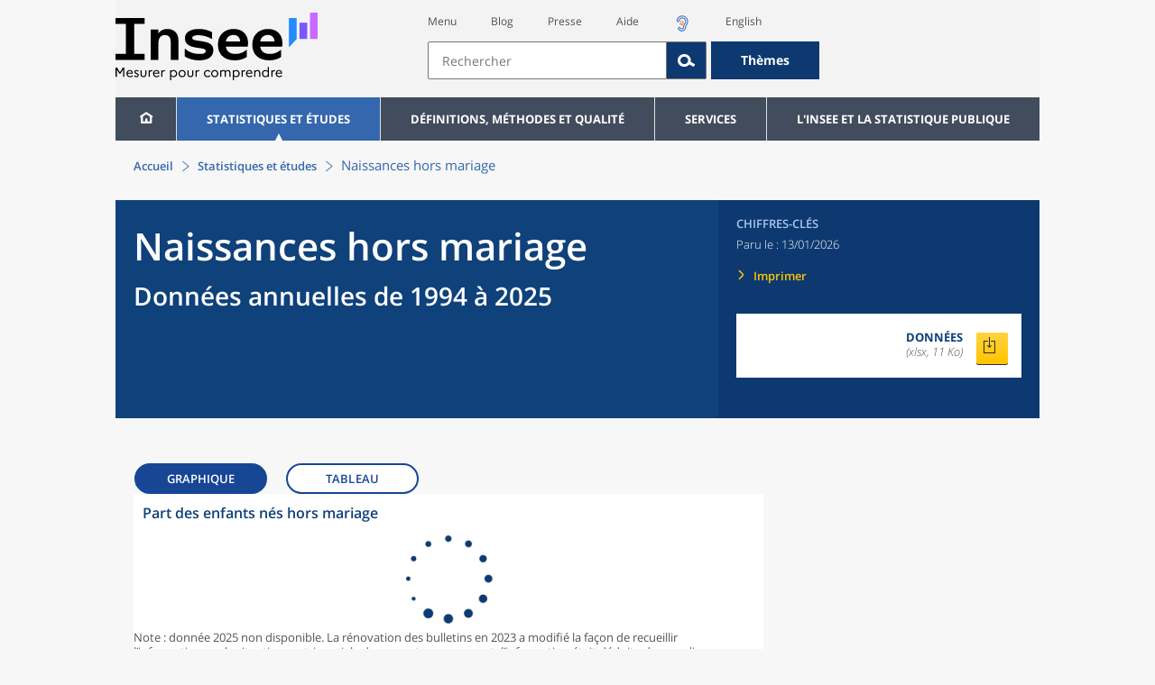

--- FILE ---
content_type: application/xml;charset=UTF-8
request_url: https://www.insee.fr/fr/graphique/xml/2381394/figure1
body_size: 891
content:
<?xml version="1.0" encoding="UTF-8"?><xml id="xmldata-figure1" librairie="highcharts"><params><param name="idProduit" value="2381394"/><param name="idGraphique" value="figure1"/><param name="lang" value="fr"/><param name="hc_decimalvaleurs" value="1"/><param name="hc_extra_vertLines" value="#000000_ShortDot_3_2022____"/><param name="hc_colors" value="#174695;#174695"/><param name="hc_type" value="orthogonal"/><param name="hc_axis_ticks_intervals" value="2;5"/><param name="hc_axis_titlesPosition" value=";before"/><param name="hc_axis_titles" value=";en %"/><param name="hc_margin" value="30;70;30;70"/><param name="hc_col_value" value="1"/><param name="hc_axis_ranges" value="1994_2024;0_70"/><param name="hc_floatlegende_enable" value="false"/><param name="hc_unit" value=" %"/></params><titre>Part des enfants nés hors mariage</titre><unite>en %</unite><lignes type="entete"><ligne><cellule entete="colonne"/><cellule entete="colonne">Part des enfants nés hors mariage</cellule></ligne></lignes><lignes type="donnees"><ligne><cellule entete="ligne">1994</cellule><cellule type="nombre">37,2</cellule></ligne><ligne><cellule entete="ligne">1995</cellule><cellule type="nombre">38,6</cellule></ligne><ligne><cellule entete="ligne">1996</cellule><cellule type="nombre">39,9</cellule></ligne><ligne><cellule entete="ligne">1997</cellule><cellule type="nombre">41,0</cellule></ligne><ligne><cellule entete="ligne">1998</cellule><cellule type="nombre">41,7</cellule></ligne><ligne><cellule entete="ligne">1999</cellule><cellule type="nombre">42,7</cellule></ligne><ligne><cellule entete="ligne">2000</cellule><cellule type="nombre">43,6</cellule></ligne><ligne><cellule entete="ligne">2001</cellule><cellule type="nombre">44,7</cellule></ligne><ligne><cellule entete="ligne">2002</cellule><cellule type="nombre">45,2</cellule></ligne><ligne><cellule entete="ligne">2003</cellule><cellule type="nombre">46,2</cellule></ligne><ligne><cellule entete="ligne">2004</cellule><cellule type="nombre">47,4</cellule></ligne><ligne><cellule entete="ligne">2005</cellule><cellule type="nombre">48,4</cellule></ligne><ligne><cellule entete="ligne">2006</cellule><cellule type="nombre">50,5</cellule></ligne><ligne><cellule entete="ligne">2007</cellule><cellule type="nombre">51,7</cellule></ligne><ligne><cellule entete="ligne">2008</cellule><cellule type="nombre">52,5</cellule></ligne><ligne><cellule entete="ligne">2009</cellule><cellule type="nombre">53,7</cellule></ligne><ligne><cellule entete="ligne">2010</cellule><cellule type="nombre">54,9</cellule></ligne><ligne><cellule entete="ligne">2011</cellule><cellule type="nombre">55,8</cellule></ligne><ligne><cellule entete="ligne">2012</cellule><cellule type="nombre">56,6</cellule></ligne><ligne><cellule entete="ligne">2013</cellule><cellule type="nombre">57,2</cellule></ligne><ligne><cellule entete="ligne">2014</cellule><cellule type="nombre">58,5</cellule></ligne><ligne><cellule entete="ligne">2015</cellule><cellule type="nombre">59,1</cellule></ligne><ligne><cellule entete="ligne">2016</cellule><cellule type="nombre">59,7</cellule></ligne><ligne><cellule entete="ligne">2017</cellule><cellule type="nombre">60,0</cellule></ligne><ligne><cellule entete="ligne">2018</cellule><cellule type="nombre">60,3</cellule></ligne><ligne><cellule entete="ligne">2019</cellule><cellule type="nombre">61,0</cellule></ligne><ligne><cellule entete="ligne">2020</cellule><cellule type="nombre">62,2</cellule></ligne><ligne><cellule entete="ligne">2021</cellule><cellule type="nombre">63,5</cellule></ligne><ligne><cellule entete="ligne">2022</cellule><cellule type="nombre">65,2</cellule></ligne><ligne><cellule entete="ligne">2023</cellule><cellule type="nombre">58,5</cellule></ligne><ligne><cellule entete="ligne">2024</cellule><cellule type="nombre">59,7</cellule></ligne></lignes><notes><note>Note : donnée 2025 non disponible. La rénovation des bulletins en 2023 a modifié la façon de recueillir l’information sur la situation matrimoniale des parents : auparavant, l’information était déduite du remplissage ou non d’une date de mariage ; avec les nouveaux bulletins, la question est explicitement posée avant de demander la date. De ce fait, le nouveau bulletin permet d’identifier plus de situations où les parents sont mariés à la <lien-definition court="true" uriRmes="c1032">naissance</lien-definition> de l’enfant. On observe donc une rupture de séries : la part de <lien-definition court="true" uriRmes="c1829">naissances hors mariage</lien-definition> est de 63,5 % en 2021, 65,2 % en 2022 (partiellement affectée) et 58,5 % en 2023.</note><note>Lecture : en 2024, 59,7 % des enfants nés vivants sont nés hors mariage.</note></notes><champ>Champ : France hors Mayotte jusqu'en 2013 et y compris Mayotte à partir de 2014.</champ><sources><source>
                     Source : Insee, statistiques et estimations d'<lien-externe url="https://www.insee.fr/fr/metadonnees/source/serie/s1170">état civil.</lien-externe></source></sources></xml>

--- FILE ---
content_type: text/javascript
request_url: https://www.insee.fr/static/js/svg/graphsvg.js
body_size: 9955
content:
var debug;
var ajoutPrefixe = '_';
var debugxy = '';
/*Initialisation*/
function init(owner_id, evt) {
	hide_help(owner_id);
	debug = false;
	var prefixe_ids = owner_id + ajoutPrefixe;
	//	masque_regions_absentes()
	if (eval(prefixe_ids + 'help_last') == 1) {
		var graph_data = eval(prefixe_ids + 'graph_data');
		show_help_dot_ligcol(owner_id, graph_data.length - 1, graph_data[0].length - 1);
	}
	//tri de symboles des cartes pour faire passer les plus petits devant (faute de pouvoir le faire dans le XSL)
	var list2SortPrefix = prefixe_ids + 'carte';
	var list2SortSuffix = '_symboles';
	var maps = getElemParmiAutreElem(owner_id, list2SortPrefix + '[0-9]*' + list2SortSuffix, 'g');
	for (var i = 1; i <= maps.length; i++) {
		sort_list(owner_id, list2SortPrefix + i + list2SortSuffix, 'size');
	}
} // end init function

function txt_debug(owner_id, txt) {
	setSVGdata(owner_id, owner_id + ajoutPrefixe + 'debug', txt);
}

function setSVGdata(owner_id, p_id, p_data) {
	var elmt = ownerSVG(owner_id).getElementById(p_id);
	if (typeof elmt == 'undefined' || elmt == null) {
		console.log('erreur SVGdata : p_data=' + p_data + ' p_id=' + p_id);
	} else {
		elmt.firstChild.data = p_data;
	}
}

function setSVGattr(owner_id, p_id, p_attrname, p_attrval) {
	var svgelement = ownerSVG(owner_id).getElementById(p_id);
	if (svgelement != null && p_attrval != null) {
		svgelement.setAttributeNS(null, p_attrname, p_attrval);
	}
}
function addSVGattr(owner_id, p_id, p_attrname, p_attrval) {
	var svgelement = ownerSVG(owner_id).getElementById(p_id);
	if (svgelement != null) {
		var attr_value = getSVGattr(owner_id, p_id, p_attrname);
		if (attr_value != null) {
			svgelement.setAttributeNS(null, p_attrname, attr_value + ';' + p_attrval);
		} else {
			svgelement.setAttributeNS(null, p_attrname, ';' + p_attrval);
		}
	}
}
function removeSVGattr(owner_id, p_id, p_attrname, p_attrval) {
	var svgelement = ownerSVG(owner_id).getElementById(p_id);
	if (svgelement != null) {
		var attr_value = getSVGattr(owner_id, p_id, p_attrname);
		svgelement.setAttributeNS(null, p_attrname, attr_value.replace(';' + p_attrval, ''));
	}
}
function getSVGattr(owner_id, p_id, p_attrname) {
	//	if (debug) alert(p_id+'	'+p_attrname+'<--'+p_attrval);
	//console.log("getSVGattr owid="+owner_id+" p_id="+p_id);

	var svgelement = ownerSVG(owner_id).getElementById(p_id);
	if (svgelement == null) {
		return null;
	} else {
		return svgelement.getAttributeNS(null, p_attrname);
	}
}

function setSVGtext(owner_id, p_nomvar) {
	setSVGdata(owner_id, p_nomvar, eval(p_nomvar));
}

function ownerSVG(p_id) {
	return document.getElementById(p_id);
}

function findPosLeft(obj) {
	var curleft = obj.offsetLeft || 0;
	while ((obj = obj.offsetParent)) {
		curleft += obj.offsetLeft;
	}
	return curleft;
}

function findPosTop(obj) {
	var curtop = obj.offsetTop || 0;
	while ((obj = obj.offsetParent)) {
		curtop += obj.offsetTop;
	}
	return curtop;
}


	

function position_x(owner_id, ev) {
	var owner = ownerSVG(owner_id);
	var bodyRect = document.body.getBoundingClientRect(),
		ownerRect = owner.getBoundingClientRect(),
		offsetLeft = ownerRect.left - bodyRect.left;
	debugxy = 'brl=' + bodyRect.left + ' or=' + ownerRect.left + ' px=' + ev.pageX + ' ol=' + offsetLeft;
	
	/* On modifie les coordonnées de la position du clique pour prendre en compte le ratio entre les dimensions du viewBox du SVG et les dimensions réelles du SVG */
	/* Sinon, les infobulles ne se mettent pas au bon endroit */
	var ownerWidth = document.getElementById(owner_id).clientWidth;		
	var viewBoxWidth = document.getElementById(owner_id+"_cadre").width.animVal.value;
	var ratioX = (viewBoxWidth + 1) / ownerWidth;
	return (ev.pageX - offsetLeft) * ratioX;
}

function position_y(owner_id, ev) {
	
	var owner = ownerSVG(owner_id);
	var bodyRect = document.body.getBoundingClientRect(),
		ownerRect = owner.getBoundingClientRect(),
		offsetTop = ownerRect.top - bodyRect.top;
	
	/* On modifie les coordonnées de la position du clique pour prendre en compte le ratio entre les dimensions du viewBox du SVG et les dimensions réelles du SVG */
	/* Sinon, les infobulles ne se mettent pas au bon endroit */	
	var ownerHeight = document.getElementById(owner_id).clientHeight;
	var viewBoxHeight = document.getElementById(owner_id+"_cadre").height.animVal.value;
	var ratioY = viewBoxHeight / ownerHeight;	
	return (ev.pageY - offsetTop + 5) * ratioY;
}

function depasse_lib(owner_id, lib, largeur, limite, ligne_lib) {
	if (largeur > limite) {
		//decouper en deux
		var lib_long = lib;
		var nbcar_dec = Math.floor(lib_long.length * limite / largeur);
		var bout1 = lib_long.substr(0, nbcar_dec);
		var bout2 = lib_long.substr(nbcar_dec);
		var dernier_blanc = pos_dernier_sep(bout1, ' ');
		if (dernier_blanc > 0) {
			bout1 = lib_long.substr(0, dernier_blanc - 1);
			bout2 = lib_long.substr(dernier_blanc);
		}
		setSVGdata(owner_id, owner_id + ajoutPrefixe + 'help-lib' + ligne_lib, bout1);
		setSVGdata(owner_id, owner_id + ajoutPrefixe + 'help-lib' + ligne_lib + 'b', bout2);
		return true;
	} else {
		return false;
	}
}

function hide_help(owner_id) {
	setSVGattr(owner_id, owner_id + ajoutPrefixe + 'help', 'opacity', '0');
}
function get_libligne(data, ligne, colonne) {
	var libligne;
	try {
		libligne = data[ligne][0];
		// pour d�clencher l'erreur, ce que ne fait pas la ligne pr�c�dente
		var l = libligne.length;
	} catch (err) {
		libligne = '??';
	}
	if (libligne.indexOf('|') == -1) {
		return libligne;
	} else {
		// extraire en fonction de la colonne
		return get_elem_liste_string(libligne, colonne, '|');
	}
}
function show_help_xy(owner_id, x, y, ligne, colonne, colonne2, colonne3) {
	var rectbulle_height, rectbulle_left, queue_height, rect_height, rect_width, trans_x, trans_y, max_l, rect_corner, rect_halfcorner, rect_left, ligne_factor;
	var lib_ligne, lib_colonne, lib_colonne2, lib_colonne3;
		
	ligne_factor = 1.3;
	queue_height = 15;
	rect_corner = 10;
	var prefixe_ids = owner_id + ajoutPrefixe;
	var help_nblig = eval(prefixe_ids + 'help_nblig');
	var help_fontsize = eval(prefixe_ids + 'help_fontsize');
	var graph_l = eval(prefixe_ids + 'graph_l');
	var graph_data = eval(prefixe_ids + 'graph_data');
	//Recuperation des libelles de ligne et colonne
	try {
		lib_colonne = graph_data[0][colonne];
		// pour declencher l'erreur, ce que ne fait pas la ligne precedente
		var l = lib_colonne.length;
	} catch (err) {
		lib_colonne = '??';
	}
	lib_ligne = get_libligne(graph_data, ligne, colonne);

	/*
	try {
		libligne = graph_data[ligne][0];
		// pour declencher l'erreur, ce que ne fait pas la ligne precedente
		l=libligne.length;
	} catch(err) {
		libligne = "??";
	}
	*/
	var help_value = graph_data[ligne][colonne];

	//Construction des libelles de la bulle d'aide
	var help_libs = [];
	setSVGattr(owner_id, prefixe_ids + 'help-libs', 'transform', 'translate(0,' + help_fontsize * ligne_factor * 0.2 + ')');
	if (typeof colonne2 !== 'undefined') {
		//si on a une 2nde colonne(cas du nuage de point), on a un 2nd libelle de colonne
		try {
			lib_colonne2 = graph_data[0][colonne2];
			var l = lib_colonne2.length;
		} catch (err) {
			lib_colonne2 = '??';
		}
		var help_value2 = graph_data[ligne][colonne2];
		help_libs[1] = lib_ligne;
		help_libs[2] = lib_colonne + ' : ' + help_value;
		help_libs[3] = lib_colonne2 + ' : ' + help_value2;
		//help_libs[4]='';
		//setSVGattr(owner_id,prefixe_ids+"help-lib2","style","font-weight:bold;");
		if (typeof colonne3 !== 'undefined' && help_nblig == 4) {
			//si on a une 3eme colonne(cas du nuage de point avec symboles proportionnels), on a un 3eme libelle de colonne
			try {
				lib_colonne3 = graph_data[0][colonne3];
				var l = lib_colonne3.length;
			} catch (err) {
				lib_colonne3 = '??';
			}
			var help_value3 = graph_data[ligne][colonne3];
			//setSVGattr(owner_id,prefixe_ids+"help-lib4","style","font-weight:bold;");
			setSVGattr(owner_id, prefixe_ids + 'help-libs', 'transform', 'translate(0,-' + help_fontsize * ligne_factor * (1 - 0.2) + ')');
			help_libs[4] = lib_colonne3 + ' : ' + help_value3;
		}
	} else {
		help_libs[1] = lib_colonne;
		help_libs[2] = lib_ligne;
		help_libs[3] = help_value;
		if (help_nblig < 3) {
			//cas ou on a 2 lignes de libelles ou moins : on ne montre pas le libelle de colonne
			help_libs[1] = '';
		}
		if (help_nblig < 2) {
			//cas ou on n'a qu'une ligne de libelle : on ne montre pas le libelle de ligne
			help_libs[2] = '';
		}
	}
	//Remplissage de la bulle avec le libelle
	for (var l_lig = 1; l_lig <= 4; l_lig++) {
		if (typeof help_libs[l_lig] !== 'undefined') {
			setSVGdata(owner_id, prefixe_ids + 'help-lib' + l_lig, help_libs[l_lig]);
		}
	}
	//Decoupage auto en deux lignes si bulle trop large
	var svgdoc = ownerSVG(owner_id);
	var width1 = svgdoc.getElementById(prefixe_ids + 'help-lib1').getBBox().width;
	var width2 = svgdoc.getElementById(prefixe_ids + 'help-lib2').getBBox().width;
	var width3 = svgdoc.getElementById(prefixe_ids + 'help-lib3').getBBox().width;
	try {
		var width4 = svgdoc.getElementById(prefixe_ids + 'help-lib4').getBBox().width;
	} catch (err) {
		var width4 = 0;
	}
	var max_width = Math.max(width1, width2, width3, width4);
	var lib_depasse = [false, false, false];
	var width_limit = graph_l - 3 * rect_corner;
	var nblig_help = help_nblig;
	if (max_width > width_limit && help_nblig >= 2) {
		if (depasse_lib(owner_id, help_libs[2], width2, width_limit, 2)) {
			lib_depasse[2] = true;
			width2 = svgdoc.getElementById(prefixe_ids + 'help-lib2').getBBox().width;
			nblig_help++;
		}
		if (depasse_lib(owner_id, help_libs[1], width1, width_limit, 1)) {
			lib_depasse[1] = true;
			width1 = svgdoc.getElementById(prefixe_ids + 'help-lib1').getBBox().width;
			nblig_help++;
		}
		max_width = Math.max(width1, width2, width3);
	}
	rect_width = max_width + 2 * rect_corner;
	// console.log(lib_depasse)
	// console.log(owner_id,owner_id+ " x="+x+" y="+y)
	rectbulle_height = Math.round(help_fontsize * ligne_factor * (nblig_help + 0.5));
	rect_height = rectbulle_height + queue_height;
	rect_halfcorner = Math.round(rect_corner / 2);
	rectbulle_left = rectbulle_height - 2 * rect_corner;
	var ligne_help = 1;
	// console.log(owner_id,owner_id+ " x="+x+" y="+y)
	var top_libs = -help_fontsize * ligne_factor * nblig_help;
	top_libs = rect_halfcorner - (3 - help_nblig - 0.5) * help_fontsize * ligne_factor;
	for (var l_lig = 1; l_lig <= 4; l_lig++) {
		var libobj_name = prefixe_ids + 'help-lib' + l_lig;
		setSVGattr(owner_id, libobj_name, 'y', Math.round(top_libs + help_fontsize * ligne_factor * (ligne_help - 1)));
		ligne_help = ligne_help + 1;
		setSVGattr(owner_id, libobj_name, 'x', rect_corner);
		if (l_lig < 3) {
			var libobj_name_b = libobj_name + 'b';
			if (lib_depasse[l_lig] == true) {
				setSVGattr(owner_id, libobj_name_b, 'y', Math.round(top_libs + help_fontsize * ligne_factor * (ligne_help - 1)));
				ligne_help = ligne_help + 1;
				setSVGattr(owner_id, libobj_name, 'x', rect_width - rect_corner);
				setSVGattr(owner_id, libobj_name, 'style', 'text-anchor:end;');
				setSVGattr(owner_id, libobj_name_b, 'x', rect_width - rect_corner);
				setSVGattr(owner_id, libobj_name_b, 'opacity', 1);
			} else {
				setSVGattr(owner_id, libobj_name, 'style', 'text-anchor:start;');
				setSVGattr(owner_id, libobj_name_b, 'opacity', 0);
			}
		}
	}
	trans_x = x + 0;
	trans_y = y - rect_height;
	// bute bord droit
	var x_pointe;
	if (trans_x + rect_width + 5 > graph_l) {
		trans_x = graph_l - rect_width - 5;
		x_pointe = x - trans_x;
	} else {
		x_pointe = 0;
	}
	// bute en haut
	if (trans_y < 0) {
		rect_height = rect_height + trans_y;
		trans_y = 0;
		if (rect_height < rectbulle_height) {
			rect_height = rectbulle_height;
		}
	}

	//Calcul du Path de la bulle
	//Commandes path miniscule : relatif, majuscule : absolu
	//Debut deux coins arrondis
	var path_d1 =
		'M' +
		rect_corner +
		' ' +
		rectbulle_height +
		' c-' +
		rect_corner +
		' 0 -' +
		rect_corner +
		' -' +
		rect_halfcorner +
		' -' +
		rect_corner +
		' -' +
		rect_corner +
		' v-' +
		rectbulle_left +
		' c0 -' +
		rect_corner +
		' ' +
		rect_halfcorner +
		' -' +
		rect_corner +
		' ' +
		rect_corner +
		' -' +
		rect_corner +
		' ';
	//Trait horizontal en fonction de la longueur necessaire
	var path_d2 = 'h' + (rect_width - 2 * rect_corner) + ' ';
	//Deux coins arrondis et debut de la fleche de bulle
	var path_d3 =
		'c' +
		rect_corner +
		' 0 ' +
		rect_corner +
		' ' +
		rect_halfcorner +
		' ' +
		rect_corner +
		' ' +
		rect_corner +
		' v' +
		rectbulle_left +
		' c0 ' +
		rect_corner +
		' -' +
		rect_halfcorner +
		' ' +
		rect_corner +
		' -' +
		rect_corner +
		' ' +
		rect_corner +
		' ';
	//Pointe fleche de bulle x=0 si bulle ne mord pas a droite, sinon x en fonction du deplacement de bulle
	var xdeb_patte = Math.round((55 + x_pointe + 60) / 2);
	if (xdeb_patte > rect_width - 2 * rect_corner) {
		xdeb_patte = rect_width - 2 * rect_corner;
	}
	var path_d4 = 'H' + xdeb_patte + ' L' + x_pointe + ' ' + rect_height + ' ';
	var path_d5 = 'L' + (xdeb_patte - 24) + ' ' + rectbulle_height + ' H' + rect_corner + '';
	setSVGattr(owner_id, prefixe_ids + 'help-bubble', 'd', path_d1 + path_d2 + path_d3 + path_d4 + path_d5);
	setSVGattr(owner_id, prefixe_ids + 'help', 'transform', 'translate(' + trans_x + ',' + trans_y + ')');
	setSVGattr(owner_id, prefixe_ids + 'help', 'opacity', '1');
}

function show_help(owner_id, ev, ligne, colonne, colonne2, colonne3) {
	show_help_xy(owner_id, position_x(owner_id, ev), position_y(owner_id, ev) - 5, ligne, colonne, colonne2, colonne3);
}

function get_dot_id(owner_id, ligne, colonne) {
	return owner_id + ajoutPrefixe + 'point-C' + colonne + '-L' + ligne;
}

function show_help_dot(owner_id, ev, ligne, colonne, colonne2, colonne3) {
	var prefixe_ids = owner_id + ajoutPrefixe;
	var keep_title = eval(prefixe_ids + 'keep_title');
	// pour le cas ou les intitules de colonnes sont forces par 'libcolonnes'
	// on a garde les libelles originaux
	var lib_colonne_brut = eval(prefixe_ids + 'lib_colonne_brut');
	var graph_data = eval(prefixe_ids + 'graph_data');
	var dot_id = get_dot_id(owner_id, ligne, colonne);
	// var dot_id=ev.target.id //correction possible : plutot que calculer l'id, on va chercher la cible, pb : on ne passe pas l'evenement dans hide_help...
	// console.log(ev.target.id);
	setSVGattr(owner_id, dot_id, 'fill-opacity', '1');
	if (keep_title == 1) {
		var title_lib = lib_colonne_brut[colonne];
		if (typeof colonne2 !== 'undefined') {
			title_lib = title_lib + ' / ' + lib_colonne_brut[colonne2];
		}
		if (typeof colonne3 !== 'undefined') {
			title_lib = title_lib + ' / ' + lib_colonne_brut[colonne3];
		}
		setSVGattr(owner_id, dot_id, 'title', title_lib);
	}
	show_help(owner_id, ev, ligne, colonne, colonne2, colonne3);
}

function show_help_dot_xy(owner_id, x, y, ligne, colonne) {
	setSVGattr(owner_id, get_dot_id(owner_id, ligne, colonne), 'fill-opacity', '1');
	show_help_xy(owner_id, x, y, ligne, colonne);
}
function show_help_dot_ligcol(owner_id, ligne, colonne) {
	var dot_id = get_dot_id(owner_id, ligne, colonne);
	var dot = document.getElementById(dot_id);
	var x = dot.getAttribute('cx');
	var y = dot.getAttribute('cy');
	show_help_dot_xy(owner_id, x, y, ligne, colonne);
}

function hide_help_dot(owner_id, ligne, colonne) {
	setSVGattr(owner_id, get_dot_id(owner_id, ligne, colonne), 'fill-opacity', '0');
	hide_help(owner_id);
}

function show_hide_help_line(owner_id, ligne, colonne, opacity) {
	setSVGattr(owner_id, get_dot_id(owner_id, ligne, colonne), 'fill-opacity', opacity);
	setSVGattr(owner_id, get_dot_id(owner_id, ligne - 1, colonne), 'fill-opacity', opacity);
}

function show_help_line(owner_id, ligne, colonne) {
	show_hide_help_line(owner_id, ligne, colonne, '1');
}

function hide_help_line(owner_id, ligne, colonne) {
	show_hide_help_line(owner_id, ligne, colonne, '0');
}

function show_help_poly(owner_id, ev, ligne, colonne) {
	// si xsouris < xpoint1+diametre cercle point 1 ou > xpoint2-diametre cercle point2, montrer aide point
	// sinon, montrer aide ligne
	x_souris = position_x(owner_id, ev);
	y_souris = position_y(owner_id, ev);
	cercle_1 = get_dot_id(ligne - 1, colonne);
	cercle_2 = get_dot_id(ligne, colonne);
	x_point1 = parseInt(getSVGattr(owner_id, cercle_1, 'cx'));
	y_point1 = parseInt(getSVGattr(owner_id, cercle_1, 'cy'));
	r_point1 = parseInt(getSVGattr(owner_id, cercle_1, 'r'));
	x_point2 = parseInt(getSVGattr(owner_id, cercle_2, 'cx'));
	y_point2 = parseInt(getSVGattr(owner_id, cercle_2, 'cy'));
	r_point2 = parseInt(getSVGattr(owner_id, cercle_2, 'r'));
	//	setSVGdata("debug","x_souris="+x_souris+" x_point1=" + x_point1+" x_point2=" + x_point2+" r_point1=" + r_point1+" somme="+(x_point1 + r_point1 + 1)+(x_souris < (x_point1 + r_point1+1)));
	if (x_souris < (x_point1 + x_point2) / 2) {
		hide_help_line(owner_id, ligne, colonne);
		show_help_dot_xy(owner_id, x_point1, y_point1, ligne - 1, colonne);
	} else {
		if (x_souris > (x_point1 + x_point2) / 2) {
			hide_help_line(owner_id, ligne, colonne);
			show_help_dot_xy(owner_id, x_point2, y_point2, ligne, colonne);
		} else {
			show_help_line(owner_id, ligne, colonne);
			hideHelp(owner_id);
		}
	}
}

function hide_help_poly(owner_id, ev, ligne, colonne) {
	hide_help_line(owner_id, ligne, colonne);
	hide_help(owner_id);
}

function hide_help_path(owner_id) {
	var prefixe_ids = owner_id + ajoutPrefixe;
	setSVGattr(owner_id, prefixe_ids + 'path_selec', 'opacity', '0');
	setSVGattr(owner_id, prefixe_ids + 'rect_selec', 'opacity', '0');
	hide_help(owner_id);
}

function show_help_path(owner_id, ev, ligne, colonne, p_id) {
	var prefixe_ids = owner_id + ajoutPrefixe;
	try {
		// pour declencher l'erreur, ce que ne fait pas la ligne precedente
		show_help_xy(owner_id, position_x(owner_id, ev), position_y(owner_id, ev) - 5, ligne, colonne);
		if (typeof p_id == 'undefined') {
			path_id = ev.target.id;
		} else {
			path_id = p_id;
		}
		var path_zone = getSVGattr(owner_id, path_id, 'd');
		var transform_zone = getSVGattr(owner_id, path_id, 'transform');
		setSVGattr(owner_id, prefixe_ids + 'path_selec', 'd', path_zone);
		setSVGattr(owner_id, prefixe_ids + 'path_selec', 'transform', transform_zone);
		setSVGattr(owner_id, prefixe_ids + 'path_selec', 'opacity', '1');
		//pareil sur la barre eventuelle
		path_rect = getSVGattr(owner_id, path_id + '_barre', 'd');
		if (path_rect !== null) {
			setSVGattr(owner_id, prefixe_ids + 'rect_selec', 'd', path_rect);
			setSVGattr(owner_id, prefixe_ids + 'rect_selec', 'opacity', '1');
		}
	} catch (err) {
		ligne = '??';
	}
}

function rangArray(element, liste) {
	for (rang = 1; rang <= liste.length; rang++) {
		if (liste[rang - 1] == element) {
			return rang;
		}
	}
	return 0;
}

function show_help_rect(owner_id, ev, codegeo, colonne) {
	var code_geo_data = eval(owner_id + '_code_geo_data');
	var ligne = rangArray(codegeo, code_geo_data);
	//calculer ligne a partir du code
	//indexOF d'array non supporte en IE8
	rect_id = ev.target.id;
	path_id = rect_id.replace('_barre', '');
	show_help_path(owner_id, ev, ligne, colonne, path_id);
}

function pos_dernier_sep(chaine, sep) {
	var longueur = chaine.length;
	var pos = longueur;
	for (pos = longueur; pos > 0; pos--) {
		if (chaine.charAt(pos - 1) == sep) {
			return pos;
		}
	}
	return 0;
}

function show_hide_objet(owner_id, type, id) {
	var prefixe_ids = owner_id + ajoutPrefixe;
	var idLegende = prefixe_ids + 'legende-C' + id;
	var idObjet = prefixe_ids + type + '-C' + id;
	var idObjets = getElemParmiAutreElem(owner_id, prefixe_ids + type + '-C' + id + '[a-zA-Z0-9]*', '*');
	var idObjetPoints = idObjet + '-points';
	var idObjetMarques = getElemParmiAutreElem(owner_id, prefixe_ids + 'courbes-marques-C' + id + '-L[0-9]*', 'use');
	var idObjetLignes = idObjet;
	var idObjetClone = idObjet + '_c';
	var classLegende = getSVGattr(owner_id, idLegende, 'class');
	var classAction = prefixe_ids + 'clicked';
	var regExp = new RegExp('\\s?\\b' + classAction + '\\b', 'gi');
	var svgdoc = ownerSVG(owner_id);
	if (regExp.test(classLegende)) {
		//show
		classLegende = classLegende.replace(regExp, '');
		setSVGattr(owner_id, idLegende, 'opacity', '1');
		for (i = 0; i < idObjets.length; i++) {
			//			setSVGattr(owner_id,idObjets[i].id,"style","");
			removeSVGattr(owner_id, idObjets[i].id, 'style', 'display:none');
		}
		//		setSVGattr(owner_id,idObjetPoints,"style","");
		removeSVGattr(owner_id, idObjetPoints, 'style', 'display:none');
		//		setSVGattr(owner_id,idObjetLignes,"style","");
		removeSVGattr(owner_id, idObjetLignes, 'style', 'display:none');
		for (i = 0; i < idObjetMarques.length; i++) {
			//			setSVGattr(owner_id,idObjetMarques[i].id,"style","");
			removeSVGattr(owner_id, idObjetMarques[i].id, 'style', 'display:none');
		}
		if (svgdoc.getElementById(idObjetClone) !== null) {
			setSVGattr(owner_id, idObjetClone, 'opacity', '1');
		}
	} else {
		//hide
		classLegende += ' ' + classAction;
		setSVGattr(owner_id, idLegende, 'opacity', '0.2');
		for (var i = 0; i < idObjets.length; i++) {
			addSVGattr(owner_id, idObjets[i].id, 'style', 'display:none');
		}
		addSVGattr(owner_id, idObjetPoints, 'style', 'display:none');
		addSVGattr(owner_id, idObjetLignes, 'style', 'display:none');
		for (var i = 0; i < idObjetMarques.length; i++) {
			addSVGattr(owner_id, idObjetMarques[i].id, 'style', 'display:none');
		}
		if (svgdoc.getElementById(idObjetClone) !== null) {
			setSVGattr(owner_id, idObjetClone, 'opacity', '0');
			normalize_objet(owner_id, type, id);
		}
	}
	setSVGattr(owner_id, idLegende, 'class', classLegende);
}

function getSVGStyle(owner_id, classSearched, cssSearched) {
	try {
		style = ownerSVG(owner_id).getElementsByTagName('style')[0].firstChild.data;
		var regExp = new RegExp('.*.' + classSearched + '.*{.*' + cssSearched + '.*:(.*);.*}', 'gi');
		return regExp.exec(style)[1];
	} catch (err) {
		return '';
	}
}

function maximize_objet(owner_id, type, id, delta_width) {
	var prefixe_ids = owner_id + ajoutPrefixe;
	var idObjet = prefixe_ids + type + '-C' + id;
	var idObjetClone = idObjet + '_c';
	var classObjet = prefixe_ids + type + id;
	//on fait passer l'objet devant en clonant un objet a la fin
	node = ownerSVG(owner_id).getElementById(idObjet);
	cloned = node.cloneNode(false);
	cloned.setAttribute('id', idObjetClone);
	lastOne = node.parentNode.lastChild;
	node.parentNode.insertBefore(cloned, lastOne);
	// console.log("classObjet="+classObjet);
	/*
	strokewidth=parseInt(getSVGStyle(owner_id,classObjet,"stroke-width"))+delta_width;
	setSVGattr(owner_id,idObjetClone,"style","stroke-width:"+strokewidth);
*/

	var old_stroke_width = getSVGStyle(owner_id, classObjet, 'stroke-width');
	if (old_stroke_width != '') {
		strokewidth = parseInt(old_stroke_width) + delta_width;
	} else {
		var obj_style = getSVGattr(owner_id, idObjetClone, 'style');
		var regExp = new RegExp('.*stroke-width *: *([0-9.]*) *;.*', 'gi');
		strokewidth = parseInt(regExp.exec(obj_style)[1]) + delta_width;
	}
	addSVGattr(owner_id, idObjetClone, 'style', 'stroke-width:' + strokewidth);
	//alert(getSVGattr(idObjetClone,"style"))
}

function normalize_objet(owner_id, type, id) {
	var prefixe_ids = owner_id + ajoutPrefixe;
	var idObjet = prefixe_ids + type + '-C' + id;
	var idObjetClone = idObjet + '_c';
	// console.log(idObjet);
	node = ownerSVG(owner_id).getElementById(idObjetClone);
	node.parentNode.removeChild(node);
}

function sort_list(owner_id, idlist, attribut) {
	var list = ownerSVG(owner_id).getElementById(idlist);
	if (list) {
		var items = list.childNodes;
		var itemsArr = [];
		for (var i in items) {
			if (items[i].nodeType == 1) {
				// test pour ne pas prendre les espaces pour des noeuds (selon les navigateurs)
				itemsArr.push(items[i]);
			}
		}
		itemsArr.sort(function(a, b) {
			aa = parseInt(a.getAttribute(attribut));
			bb = parseInt(b.getAttribute(attribut));
			return aa == bb ? 0 : aa < bb ? 1 : -1;
		});
		for (var i = 0; i < itemsArr.length; ++i) {
			list.appendChild(itemsArr[i]);
		}
	}
}

function getElemParmiAutreElem(owner_id, pRegExpElem, pAutreElem) {
	var tab = ownerSVG(owner_id).getElementsByTagName(pAutreElem);
	var items = [];
	if (tab) {
		for (var i = 0; i < tab.length; i++) {
			if (tab[i] !== null) {
				var regExp = new RegExp(pRegExpElem, 'gi');
				var resu = tab[i].id.match(pRegExpElem);
				if (resu) {
					items.push(tab[i]);
				}
			}
		}
		return items;
	}
}

function getElemMax(owner_id, pIdElem) {
	tabliste = getElemParmiAutreElem(owner_id, '([A-Za-z0-9]*)-mark([0-9]*)', 'use');
	var maxi = 0;
	for (var i = 0; i < tabliste.length; i++) {
		maxi = Math.max(maxi, tabliste[i].getAttribute('width'));
	}
}
function getZoomRect(id_svg, id_path, code, pourcentage_marge) {
	//on recupere le polygone de la zone a zoomer (path)
	var id_zoompath = id_svg + '_' + id_path + '_' + code;
	//alert(id_zoompath)
	var zoom_path = getSVGattr(owner_id, id_zoompath, 'd');
	/*	zoom_path=zoom_path.replace('L','')
	zoom_path=zoom_path.replace('M','')
	zoom_path=zoom_path.replace('  ',' ')
	*/
	// tableau pour stocker les x et les y du polygone
	var path_x = [];
	var path_y = [];
	// boucle de dematricage du path
	//parcours du soom_path, pour extraire les x et les y
	var num_car = 0;
	var value = '';
	var x = true; // on charge alternativement les x et les y
	while (num_car < zoom_path.length) {
		var car = zoom_path.charAt(num_car);
		if (car in ['-', '0', '1', '3', '4', '5', '6', '7', '8', '9']) {
			value += car;
		} else {
			if (value != '') {
				if (x == true) {
					path_x.push(value);
				} else {
					path_y.push(value);
				}
				x = !x;
				value = '';
			}
		}
		num_car++;
	}
	//extraction du rectangle englobant le polygone : calculs de min et max des x et y
	// syntaxe ... (spread operator, equivalent a apply) supportee par ECMASCRIPT 6
	var min_x_zone = Math.min(...path_x);
	var min_y_zone = Math.min(...path_y);
	var max_x_zone = Math.max(...path_x);
	var max_y_zone = Math.max(...path_y);
	var largeur_zone = max_x_zone - min_x_zone;
	var hauteur_zone = max_y_zone - min_y_zone;
	// prise en compte de la marge en pourcentage
	var dx_marge = largeur_zone * pourcentage_marge / 100;
	var dy_marge = hauteur_zone * pourcentage_marge / 100;
	var x_rect_zone = min_x_zone - dx_marge;
	var y_rect_zone = min_y_zone - dy_marge;
	var l_rect_zone = largeur_zone + 2 * dx_marge;
	var h_rect_zone = hauteur_zone + 2 * dy_marge;
	var prefixe = id_svg + '_';
	// test de visualisation du rectangle pour debug, a supprimer
	/*
	var path_rect_zone="M "+(x_rect_zone-100)+","+(y_rect_zone-300)+" l "+(l_rect_zone)+",0"+" l 0,"+(h_rect_zone)+" l "+(-l_rect_zone)+",0 Z"
		if (path_rect_zone !== null)
		{
			setSVGattr(owner_id,prefixe+"rect_selec","d",path_rect_zone);
			setSVGattr(owner_id,prefixe+"rect_selec","opacity","1");
		}
		*/
	// fin test

	//recuperation des positions et taille du rectangle d'inclusion de la carte (*1 pour passer en numerique)
	var x_rect_inclusion = getSVGattr(owner_id, prefixe + 'rect_inclusion_carte', 'x') * 1;
	var y_rect_inclusion = getSVGattr(owner_id, prefixe + 'rect_inclusion_carte', 'y') * 1;
	var l_rect_inclusion = getSVGattr(owner_id, prefixe + 'rect_inclusion_carte', 'width') * 1;
	var h_rect_inclusion = getSVGattr(owner_id, prefixe + 'rect_inclusion_carte', 'height') * 1;
	//calcul de l'echelle a�appliquer
	var carte_scale = get_zoom_scale(l_rect_zone, h_rect_zone, l_rect_inclusion, h_rect_inclusion);
	// calcul de la translation a appliquer pour caler le polygone (rectangle incluant zone) au centre du rectangle d'inclusion
	// on aligne les centres des deux rectangles
	var x_centre_rect_zone = x_rect_zone + l_rect_zone / 2;
	var y_centre_rect_zone = y_rect_zone + h_rect_zone / 2;
	var x_centre_rect_inclusion = x_rect_inclusion + l_rect_inclusion / 2;
	var y_centre_rect_inclusion = y_rect_inclusion + h_rect_inclusion / 2;
	var dx_carte = x_centre_rect_inclusion - x_centre_rect_zone * carte_scale;
	var dy_carte = y_centre_rect_inclusion - y_centre_rect_zone * carte_scale;
	// application de la translation et de l'echelle a la carte (realisation du zoom sur le territoire)
	setSVGattr(owner_id, prefixe + 'carte1', 'transform', 'translate(' + dx_carte + ',' + dy_carte + ') scale(' + carte_scale + ')');
	/* optionnel mise en surbrillance temporaire de la region
	*/
	setSVGattr(owner_id, prefixe + 'path_selec', 'd', zoom_path);
	setSVGattr(owner_id, prefixe + 'path_selec', 'opacity', '1');

	/*
	*/
}
function get_elem_liste_string(liste_string, rang, sep) {
	var pos_sep = liste_string.indexOf(sep);
	if (pos_sep == -1) {
		if (rang == 1) {
			return liste_string;
		} else {
			return '';
		}
	} else {
		if (rang == 1) {
			return liste_string.substr(0, pos_sep);
		} else {
			return get_elem_liste_string(liste_string.substr(pos_sep + 1, liste_string.length - pos_sep - 1), rang - 1, sep);
		}
	}
}
function get_zoom_scale(l_rect_zone, h_rect_zone, l_rect_inclusion, h_rect_inclusion) {
	// calcul du taux de zoom pour que le rectangle de la zone rentre pile poil dans le rectangle d'inclusion
	var ratio_rect_inclusion = h_rect_inclusion / l_rect_inclusion;
	var ratio_rect_zone = h_rect_zone / l_rect_zone;
	/*
	if (!(h_rect_zone < h_rect_inclusion) && (l_rect_zone < l_rect_inclusion))
	{ return h_rect_inclusion/h_rect_zone;}

	if ((h_rect_zone < h_rect_inclusion) && !(l_rect_zone < l_rect_inclusion))
	{ return l_rect_inclusion/l_rect_zone;}
*/
	if (ratio_rect_zone < ratio_rect_inclusion) {
		return l_rect_inclusion / l_rect_zone;
	} else {
		return h_rect_inclusion / h_rect_zone;
	}
}
